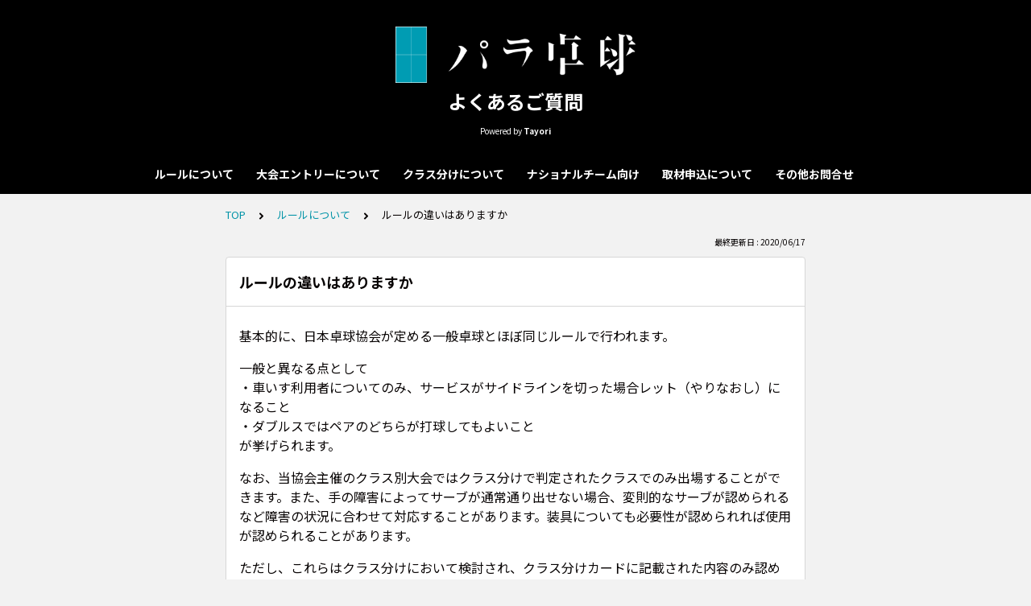

--- FILE ---
content_type: text/html; charset=utf-8
request_url: https://tayori.com/faq/10ec606612531cb08523a2625e939e9ad7221023/detail/9f3a957cd934bcd4907695b034aa6895c362eaad/
body_size: 6321
content:
<!DOCTYPE html>
<html lang="ja">
  <head>
    <meta charset="utf-8" />
    <meta content="IE=edge,chrome=1" http-equiv="X-UA-Compatible" />
    <meta content="noindex" name="robots" />
    <meta name="viewport" content="width=device-width, initial-scale=1.0" />
    <meta name="format-detection" content="telephone=no" />
    <meta name="X-FRAME-OPTIONS" content="ALLOW-FROM" />
    <title>ルールの違いはありますか | よくあるご質問</title>
    <meta name="description" content="パラ卓球（一般社団法人日本肢体不自由者卓球協会）に関するよくある質問ページです。" />
    <meta name="keywords" content="会員登録,ルール,パラ卓球,クラス分け,お問合せ,出場資格,ドーピング検査,ナショナルチーム,取材" />
    <meta name="title" content="ルールの違いはありますか | よくあるご質問" /><meta property="og:locale" content="ja_JP" />
    <meta property="og:type" content="website" />
    <meta property="og:title" content="ルールの違いはありますか | よくあるご質問" />
    <meta name="og:description" content="パラ卓球（一般社団法人日本肢体不自由者卓球協会）に関するよくある質問ページです。" />
    <meta property="og:url" content="https://tayori.com/faq/10ec606612531cb08523a2625e939e9ad7221023/detail/9f3a957cd934bcd4907695b034aa6895c362eaad" />
    <meta property="og:site_name" content="よくあるご質問" />
    <meta property="og:image" content="https://tayori.com/og.png" />
    <meta name="twitter:card" content="summary_large_image" />
    <meta name="twitter:url" content="https://tayori.com/faq/10ec606612531cb08523a2625e939e9ad7221023/detail/9f3a957cd934bcd4907695b034aa6895c362eaad" />
    <meta name="twitter:title" content="ルールの違いはありますか | よくあるご質問" />
    <meta name="twitter:description" content="パラ卓球（一般社団法人日本肢体不自由者卓球協会）に関するよくある質問ページです。" />
    <meta name="twitter:image" content="https://tayori.com/og.png" />
    <meta property="fb:app_id" content="1434583830185194" /><link rel="stylesheet" media="all" href="/assets/customer_faq-7768857932138efc42250032fd63b1e790422035d33bd773fd4f085e0d3bc263.css" /><meta name="csrf-param" content="authenticity_token" />
    <meta name="csrf-token" content="he7yKlD/DeIM70qywTrm068PuqwixG4i8E3wnvfvEwltYCBf0OZeZFFJIkb4H4YT2OaTJIDrfysN41/lKGNH8Q==" /><link rel="canonical" href="https://tayori.com/faq/10ec606612531cb08523a2625e939e9ad7221023/detail/9f3a957cd934bcd4907695b034aa6895c362eaad/" />
    <script>
      requestAnimationFrame(function (l) {l = document.createElement('link');l.rel = 'stylesheet';l.href = 'https://fonts.googleapis.com/css?family=Noto+Sans+JP:400,700&display=swap';document.head.appendChild(l)})
    </script>
  </head>
  <style>
    :root {
      /* default color */
      --theme-page_font_color         : #080404; /* ページテキスト */
      --theme-page_background_color   : #f2f2f2; /* ページ背景 */
      --theme-page_link_color         : #0093A7; /* リンク色 */
      --theme-title_background_color  : #000000; /* ヘッダー背景 */
      --theme-title_font_color        : #FFFFFF; /* ヘッダーテキスト */
      --theme-button_background_color : #0093A7; /* ボタン背景 */
      --theme-button_font_color       : #ffffff; /* ボタンテキスト */
      --theme-body_background_color   : #ffffff; /* 本文背景 */
      --theme-body_font_color         : #080404; /* 本文テキスト */
    
      /* theme 1 */
      /*
      --theme-page_font_color         : #627373;
      --theme-page_background_color   : #f2f2f2;
      --theme-page_link_color         : #ea5b3a;
      --theme-title_background_color  : #FFFFFF;
      --theme-title_font_color        : #3a3a3a;
      --theme-button_background_color : #ea5b3a;
      --theme-button_font_color       : #FFFFFF;
      --theme-body_background_color   : #ffffff;
      --theme-body_font_color         : #627373;
      */
    
      /* theme  2 */
      /*
      --theme-page_font_color         : #333B41;
      --theme-page_background_color   : #FFFFFF;
      --theme-page_link_color         : #4b99d7;
      --theme-title_background_color  : #e4e6e8;
      --theme-title_font_color        : #333B41;
      --theme-button_background_color : #ffc817;
      --theme-button_font_color       : #272b2d;
      --theme-body_background_color   : #ffffff;
      --theme-body_font_color         : #333B41;
      */
    
      /* theme  3 */
      /*
      --theme-page_font_color         : #31353c;
      --theme-page_background_color   : #FFFFFF;
      --theme-page_link_color         : #0090B0;
      --theme-title_background_color  : #31353c;
      --theme-title_font_color        : #FFFFFF;
      --theme-button_background_color : #0090B0;
      --theme-button_font_color       : #ffffff;
      --theme-body_background_color   : #ffffff;
      --theme-body_font_color         : #31353c;
      */
    }
  </style>
  <script>
    // default color
    var page_font_color         = '#080404';
    var page_background_color   = '#f2f2f2';
    var page_link_color         = '#0093A7';
    var title_background_color  = '#000000';
    var title_font_color        = '#FFFFFF';
    var button_background_color = '#0093A7';
    var button_font_color       = '#ffffff';
    var body_background_color   = '#ffffff';
    var body_font_color         = '#080404';
    
      // theme 1
      //- var page_font_color         = '#627373';
      //- var page_background_color   = '#f2f2f2';
      //- var page_link_color         = '#ea5b3a';
      //- var title_background_color  = '#FFFFFF';
      //- var title_font_color        = '#3a3a3a';
      //- var button_background_color = '#ea5b3a';
      //- var button_font_color       = '#FFFFFF';
      //- var body_background_color   = '#ffffff';
      //- var body_font_color         = '#627373';
    
      // theme 2
      //- var page_font_color         = '#333B41';
      //- var page_background_color   = '#FFFFFF';
      //- var page_link_color         = '#4b99d7';
      //- var title_background_color  = '#e4e6e8';
      //- var title_font_color        = '#333B41';
      //- var button_background_color = '#ffc817';
      //- var button_font_color       = '#272b2d';
      //- var body_background_color   = '#ffffff';
      //- var body_font_color         = '#333B41';
    
      // theme 3
      //- var page_font_color         = '#31353c';
      //- var page_background_color   = '#FFFFFF';
      //- var page_link_color         = '#0090B0';
      //- var title_background_color  = '#31353c';
      //- var title_font_color        = '#FFFFFF';
      //- var button_background_color = '#0090B0';
      //- var button_font_color       = '#ffffff';
      //- var body_background_color   = '#ffffff';
      //- var body_font_color         = '#31353c';
  </script>
  <body id="body-login">
    
    <div class="js-viewport">
      <div class="l-viewport">
        <div class="l-main">
          <header class="l-header js-header">
            <div class="c-wrapper">
              <div class="l-header__logo">
                <a class="l-header__logo__hit" href="https://jptta.or.jp/" target="_blank"><img class="js-object-fit" src="/faq/10ec606612531cb08523a2625e939e9ad7221023/img-acquisition/?file_hash=e2137147ee021a4464cdfbd4186a3b56c6eec4a2.png&amp;type=design" alt="よくあるご質問" /></a>
              </div>
              <div class="l-header__title"><a class="l-header__title__hit" href="/faq/10ec606612531cb08523a2625e939e9ad7221023/" title="よくあるご質問">
                  <p class="l-header__title__text">
                    よくあるご質問
                  </p>
                </a>
              </div>
              <p class="l-header__credit">
                <span>Powered by</span><strong>Tayori</strong>
              </p>
            </div>
          </header><nav class="p-category-nav">
            <div class="c-wrapper">
              <nav class="p-category-nav__nav js-greedy-nav">
                <ul class="p-category-nav__list js-greedy-nav-list">
                  <li><a href="/faq/10ec606612531cb08523a2625e939e9ad7221023/category/c3020d82d7c8cdb3e64dfa70565383374d7fe61d/">ルールについて</a>
                  </li>
                  <li><a href="/faq/10ec606612531cb08523a2625e939e9ad7221023/category/4f4da8c0264361e57dff75d23df909c852be1299/">大会エントリーについて</a>
                  </li>
                  <li><a href="/faq/10ec606612531cb08523a2625e939e9ad7221023/category/752a2c8d4a69bd60e7217dd0370fec6d7d74ee0d/">クラス分けについて</a>
                  </li>
                  <li><a href="/faq/10ec606612531cb08523a2625e939e9ad7221023/category/01625faae5e5479d812f0950ff5daa4055965108/">ナショナルチーム向け</a>
                  </li>
                  <li><a href="/faq/10ec606612531cb08523a2625e939e9ad7221023/category/ec68195da9e129edad3d129ad9aa6f035b09665e/">取材申込について</a>
                  </li>
                  <li><a href="/faq/10ec606612531cb08523a2625e939e9ad7221023/category/deeae8dfba7608d9311d670ed92225c3333b8025/">その他お問合せ</a>
                  </li>
                </ul>
                <div class="js-dropdown-trigger">
                  <div class="p-category-nav__btn-more js-greedy-nav-btn-more">
                    もっと見る
                  </div>
                  <ul class="p-category-nav__list-hidden js-greedy-nav-list-hidden hidden"></ul>
                </div>
              </nav>
            </div>
          </nav>
          <a class="p-category-drawer-trigger js-category-drawer-trigger" href="#">
            <div class="humberger">
              <i class="bar top"></i><i class="bar mid"></i><i class="bar btm"></i>
            </div>
          </a>
          <div class="p-category-drawer js-category-drawer">
            <div class="p-category-drawer__inner">
              <div class="p-category-drawer__head">
                カテゴリ
              </div>
              <div class="p-category-drawer__body">
                <div class="p-category-drawer__nav">
                  <ul class="p-category-drawer__nav__list">
                    <li class="p-category-drawer__nav__list__item"><a href="/faq/10ec606612531cb08523a2625e939e9ad7221023/category/c3020d82d7c8cdb3e64dfa70565383374d7fe61d/"><svg class="p-category-drawer__nav__list__item__icon"><use xlink:href="#ca-sports-table-tennis"></use></svg>ルールについて</a>
                    </li>
                    <li class="p-category-drawer__nav__list__item"><a href="/faq/10ec606612531cb08523a2625e939e9ad7221023/category/4f4da8c0264361e57dff75d23df909c852be1299/"><svg class="p-category-drawer__nav__list__item__icon"><use xlink:href="#ca-sports-table-tennis"></use></svg>大会エントリーについて</a>
                    </li>
                    <li class="p-category-drawer__nav__list__item"><a href="/faq/10ec606612531cb08523a2625e939e9ad7221023/category/752a2c8d4a69bd60e7217dd0370fec6d7d74ee0d/"><svg class="p-category-drawer__nav__list__item__icon"><use xlink:href="#ca-sports-table-tennis"></use></svg>クラス分けについて</a>
                    </li>
                    <li class="p-category-drawer__nav__list__item"><a href="/faq/10ec606612531cb08523a2625e939e9ad7221023/category/01625faae5e5479d812f0950ff5daa4055965108/"><svg class="p-category-drawer__nav__list__item__icon"><use xlink:href="#ca-sports-table-tennis"></use></svg>ナショナルチーム向け</a>
                    </li>
                    <li class="p-category-drawer__nav__list__item"><a href="/faq/10ec606612531cb08523a2625e939e9ad7221023/category/ec68195da9e129edad3d129ad9aa6f035b09665e/"><svg class="p-category-drawer__nav__list__item__icon"><use xlink:href="#ca-camera"></use></svg>取材申込について</a>
                    </li>
                    <li class="p-category-drawer__nav__list__item"><a href="/faq/10ec606612531cb08523a2625e939e9ad7221023/category/deeae8dfba7608d9311d670ed92225c3333b8025/"><svg class="p-category-drawer__nav__list__item__icon"><use xlink:href="#ca-newsletter"></use></svg>その他お問合せ</a>
                    </li>
                  </ul>
                </div>
              </div>
            </div>
          </div>
          <div class="l-content">
            <div class="c-wrapper-narrow">
              <div class="p-breadcrumbs">
                <div class="p-breadcrumbs__inner"><a href="/faq/10ec606612531cb08523a2625e939e9ad7221023/">TOP</a><svg class="p-breadcrumbs__icon"><use xlink:href="#ui-angle-right-solid"></use></svg><a href="/faq/10ec606612531cb08523a2625e939e9ad7221023/category/c3020d82d7c8cdb3e64dfa70565383374d7fe61d/">ルールについて</a><svg class="p-breadcrumbs__icon"><use xlink:href="#ui-angle-right-solid"></use></svg><span>ルールの違いはありますか</span>
                </div>
              </div>
              <div class="p-update-info">最終更新日 : 2020/06/17
              </div>
              <article class="c-cards__list__item js-cards__list__item">
                <div class="c-cards__list__item__head js-cards__list__item__head">
                  <h1 class="c-cards__list__item__head__title">
                    ルールの違いはありますか
                  </h1>
                </div>
                <div class="c-cards__list__item__body">
                  <div class="p-article">
                    <div class="p-article__body">
                      <div class="p-article__item p-article__item--text"><p>基本的に、日本卓球協会が定める一般卓球とほぼ同じルールで行われます。</p>
                        
                        <p>一般と異なる点として<br>
                        ・車いす利用者についてのみ、サービスがサイドラインを切った場合レット（やりなおし）になること<br>
                        ・ダブルスではペアのどちらが打球してもよいこと<br>
                        が挙げられます。</p>
                        
                        <p>なお、当協会主催のクラス別大会ではクラス分けで判定されたクラスでのみ出場することができます。また、手の障害によってサーブが通常通り出せない場合、変則的なサーブが認められるなど障害の状況に合わせて対応することがあります。装具についても必要性が認められれば使用が認められることがあります。</p>
                        
                        <p>ただし、これらはクラス分けにおいて検討され、クラス分けカードに記載された内容のみ認められます。</p>
                        
                      </div>
                    </div>
                    <div class="p-keywords">
                      <div class="p-keywords__list">
                        <div class="p-keywords__list__item"><a class="p-keywords__list__item__hit" href="/faq/10ec606612531cb08523a2625e939e9ad7221023/tag/e3202adffd3002a1135cfb6cc31af8be8b96e0ec/"># ルール</a>
                        </div>
                      </div>
                    </div>
                  </div>
                </div>
              </article>
            </div>
            <div class="type-1col">
              <div class="c-cards">
                <div class="c-cards__list">
                  <div class="c-cards__list__item js-cards__list__item">
                    <div class="c-cards__list__item__head js-cards__list__item__head">
                      <p class="c-cards__list__item__head__title">
                        関連する質問
                      </p>
                    </div>
                    <div class="c-cards__list__item__body">
                      <div class="p-articles">
                        <ul class="p-articles__list">
                          <li class="p-articles__list__item"><a class="p-articles__list__item__hit" href="/faq/10ec606612531cb08523a2625e939e9ad7221023/detail/e2ed98a55185975e11735916d634e66a6f78359a/">基本的な卓球のルールを教えてください</a>
                          </li>
                          <li class="p-articles__list__item"><a class="p-articles__list__item__hit" href="/faq/10ec606612531cb08523a2625e939e9ad7221023/detail/784d710cef8ee53f4d7e5a48c637811a7562222f/">障がい者卓球にはどのような種類がありますか</a>
                          </li>
                          <li class="p-articles__list__item"><a class="p-articles__list__item__hit" href="/faq/10ec606612531cb08523a2625e939e9ad7221023/detail/8b9bfa5a509e639649bf7619064e213fb8e7653a/">パラ卓球（肢体不自由者卓球）について教えてください</a>
                          </li>
                          <li class="p-articles__list__item"><a class="p-articles__list__item__hit" href="/faq/10ec606612531cb08523a2625e939e9ad7221023/detail/a3fd1316e5e083383cb89f4da2c8eb28087dbade/">「クラス分け」について教えてください</a>
                          </li>
                        </ul>
                      </div>
                    </div>
                  </div>
                </div>
              </div>
            </div>
            <div class="c-wrapper-narrow">
              <form id="faq-search_bottom" method="get" action=""><input id="reservedActionPath_bottom" type="hidden" value="/faq/10ec606612531cb08523a2625e939e9ad7221023/search/" />
                <div class="p-search-form">
                  <div class="p-search-form__input">
                    <input id="searchInput_bottom" class="p-search-form__input__field js-search-form__input__field" placeholder="検索ワードを入力" type="text" value="" />
                  </div>
                  <div class="p-search-form__btn">
                    <button><svg class="c-icon"><use xlink:href="#ca-search"></use></svg></button>
                  </div>
                </div>
              </form>
              <div class="p-keywords">
                <div class="p-keywords__list">
                  <div class="p-keywords__list__item"><a class="p-keywords__list__item__hit" href="/faq/10ec606612531cb08523a2625e939e9ad7221023/tag/b4ebfe3c9c7050107c030c8467f0ea48e0151c3a/"># 会員登録</a>
                  </div>
                  <div class="p-keywords__list__item"><a class="p-keywords__list__item__hit" href="/faq/10ec606612531cb08523a2625e939e9ad7221023/tag/e3202adffd3002a1135cfb6cc31af8be8b96e0ec/"># ルール</a>
                  </div>
                  <div class="p-keywords__list__item"><a class="p-keywords__list__item__hit" href="/faq/10ec606612531cb08523a2625e939e9ad7221023/tag/ca7b8af678d037d12548ac96c26fddf81cf03b0d/"># パラ卓球</a>
                  </div>
                  <div class="p-keywords__list__item"><a class="p-keywords__list__item__hit" href="/faq/10ec606612531cb08523a2625e939e9ad7221023/tag/501a3b78941d683b5c703209f4b9df8b3701142d/"># クラス分け</a>
                  </div>
                  <div class="p-keywords__list__item"><a class="p-keywords__list__item__hit" href="/faq/10ec606612531cb08523a2625e939e9ad7221023/tag/d42448555cb05cc5bb679ab2f9114ada4112fb0b/"># お問合せ</a>
                  </div>
                  <div class="p-keywords__list__item"><a class="p-keywords__list__item__hit" href="/faq/10ec606612531cb08523a2625e939e9ad7221023/tag/f1ef8ecbdcbb60e1049abc08fb313643e0e620b1/"># 出場資格</a>
                  </div>
                  <div class="p-keywords__list__item"><a class="p-keywords__list__item__hit" href="/faq/10ec606612531cb08523a2625e939e9ad7221023/tag/f082827cc4d41779fa067a69bb2beea1aa45a1ea/"># ドーピング検査</a>
                  </div>
                  <div class="p-keywords__list__item"><a class="p-keywords__list__item__hit" href="/faq/10ec606612531cb08523a2625e939e9ad7221023/tag/80a24263ab8a8885e07e547d548d7d57abb8c758/"># ナショナルチーム</a>
                  </div>
                  <div class="p-keywords__list__item"><a class="p-keywords__list__item__hit" href="/faq/10ec606612531cb08523a2625e939e9ad7221023/tag/d3002e5fe6a3d6d216e2c777b52e6fd4b04da772/"># 取材</a>
                  </div>
                </div>
              </div>
            </div>
            <script>
              document.addEventListener('DOMContentLoaded', function () {
                const searchForm = document.getElementById("faq-search_bottom")
                const searchBtn = document.querySelector("#faq-search_bottom button")
                const searchInput = document.getElementById("searchInput_bottom")
                const reservedActionPath = document.getElementById("reservedActionPath_bottom")
                if (searchForm) {
                    searchBtn.onclick = function (e) {
                    e.preventDefault();
                    if (searchInput.value !== '') {
                      let getPath = reservedActionPath.value + searchInput.value + '/'
                      location.href = encodeURI(getPath);
                    } else {
                      // no input value
                      return false
                    }
                  }
                } else {
                    return false
                }
              });
            </script>
          </div>
        </div>
        <div class="pswp" tabindex="-1" role="dialog" aria-hidden="true">
          <div class="pswp__bg"></div>
          <div class="pswp__scroll-wrap">
            <div class="pswp__container">
              <div class="pswp__item"></div>
              <div class="pswp__item"></div>
              <div class="pswp__item"></div>
            </div>
            <div class="pswp__ui pswp__ui--hidden">
              <div class="pswp__top-bar">
                <div class="pswp__counter"></div>
                <button class="pswp__button pswp__button--close" title="Close (Esc)"></button><button class="pswp__button pswp__button--fs" title="Toggle fullscreen"></button><button class="pswp__button pswp__button--zoom" title="Zoom in/out"></button>
                <div class="pswp__preloader">
                  <div class="pswp__preloader__icn">
                    <div class="pswp__preloader__cut">
                      <div class="pswp__preloader__donut"></div>
                    </div>
                  </div>
                </div>
              </div>
              <div class="pswp__share-modal pswp__share-modal--hidden pswp__single-tap">
                <div class="pswp__share-tooltip"></div>
              </div>
              <button class="pswp__button pswp__button--arrow--left" title="Previous (arrow left)"></button><button class="pswp__button pswp__button--arrow--right" title="Next (arrow right)"></button>
              <div class="pswp__caption">
                <div class="pswp__caption__center"></div>
              </div>
            </div>
          </div>
        </div><footer class="l-footer">
          <div>
            <div class="c-wrapper">
              <div class="l-footer__credit">
                <span>Powered by</span><a class="l-footer__credit__logo" href="https://tayori.com/"><svg viewBox="0 0 91 20" fill="none" xmlns="http://www.w3.org/2000/svg"><path d="M5.00754 6.0131L0 6.58625L4.99748 7.44095L5.00754 6.0131Z"></path><path d="M21.7697 4.10257V5.26898L28.4665 3.27804L21.7697 4.10257Z"></path><path d="M71.282 5.20862C68.9592 5.20862 66.2141 6.31471 66.2141 10.6988C66.2141 15.0829 68.9693 16.008 71.282 16.008C73.6048 16.008 76.37 15.0829 76.37 10.6988C76.38 6.31471 73.6048 5.20862 71.282 5.20862ZM71.282 13.997C69.2508 13.997 68.366 13.0015 68.366 10.7089C68.366 8.41626 69.2508 7.23979 71.282 7.23979C73.3333 7.23979 74.2181 8.40621 74.2181 10.7089C74.2282 13.0015 73.3433 13.997 71.282 13.997Z"></path><path d="M52.7702 9.64303C52.8607 7.25992 51.3021 5.53041 48.2855 5.53041C46.9481 5.53041 45.7113 5.71141 44.9069 5.95273L45.0879 7.89341C45.5002 7.76269 46.3247 7.44092 47.8833 7.44092C49.824 7.44092 50.739 7.95374 50.7691 9.52236C50.7691 9.52236 50.2262 9.43187 49.2609 9.43187C48.2654 9.43187 43.8813 9.13021 43.841 12.6998C43.8008 15.7566 47.1492 15.6963 48.5469 15.6963C49.1201 15.6963 49.9446 15.636 50.7088 15.3745V15.7164H52.7903L52.7702 9.64303ZM48.4967 14.0472C47.2498 14.0472 45.8622 13.7758 45.8722 12.6697C45.8923 10.8396 48.205 11.1413 49.4117 11.1413C50.5379 11.1413 50.749 11.2418 50.749 11.2418C50.749 11.2418 50.749 11.2117 50.739 11.5938L50.6988 12.9713C50.5278 13.7054 49.6228 14.0472 48.4967 14.0472Z"></path><path d="M89.6529 2.89592C90.3971 2.89592 91.0003 2.29267 91.0003 1.54852C91.0003 0.804362 90.3971 0.201106 89.6529 0.201106C88.9088 0.201106 88.3055 0.804362 88.3055 1.54852C88.3055 2.29267 88.9088 2.89592 89.6529 2.89592Z"></path><path d="M62.5841 5.63097L59.7887 12.5591L57.0637 5.63097H54.6706L58.6726 15.1031C58.6726 15.1031 58.029 16.1186 57.2246 17.0839L58.6726 18.5319C59.9395 16.9733 60.6736 15.5555 61.5283 13.5948L64.9169 5.63097H62.5841Z"></path><path d="M34.7611 2.10155V4.06233H38.1195V15.6963H40.2915V4.06233H43.6902V2.10155H34.7611Z"></path><path d="M84.1225 5.37956C83.2376 5.37956 82.0913 6.03316 81.4478 6.47559V4.85669L79.1552 5.20862V15.6762H81.478L81.4579 9.21063C81.4579 7.9135 82.7852 7.5314 84.2733 7.5314C84.937 7.5314 85.4297 7.56156 85.8923 7.65206L86.1336 5.52034C85.48 5.35945 84.7962 5.37956 84.1225 5.37956Z"></path><path d="M90.8998 4.80641H88.4061V15.6762H90.8998V4.80641Z"></path><path d="M11.1915 10.3771L10.93 20L19.6681 14.7411L11.1915 10.3771Z"></path><path d="M21.0457 0L5.73152 2.001L14.0975 7.45097C14.1981 7.5113 14.3187 7.55153 14.4394 7.55153C14.731 7.55153 15.0628 7.39064 15.284 7.10909L18.1297 3.58974L21.0457 0Z"></path><path d="M5.73152 2.91604V15.8371L10.2765 13.9668L10.4575 8.95927L10.9904 8.78833L13.3233 7.94368L5.73152 2.91604Z"></path><path d="M16.3096 6.99847L21.0457 5.42984V1.33733L16.3096 6.99847Z"></path><path d="M11.2419 9.55251L25.2891 16.6717L30.5481 3.09701L11.2419 9.55251Z"></path></svg></a>
              </div>
              <p class="l-footer__info">
                こちらのFAQページは<a href="https://tayori.com/">Tayori</a>で作成されています。
              </p>
            </div>
          </div>
        </footer>
      </div>
    </div>
    <script>
      var preview_flag = false;
    </script>
    <script src="/assets/customer_faq-dc2b99d2eeafd7b910271f2c37c1afa7a4ead0a4e44a6c7f5d7915706f3a02ff.js"></script>
  </body>
</html>